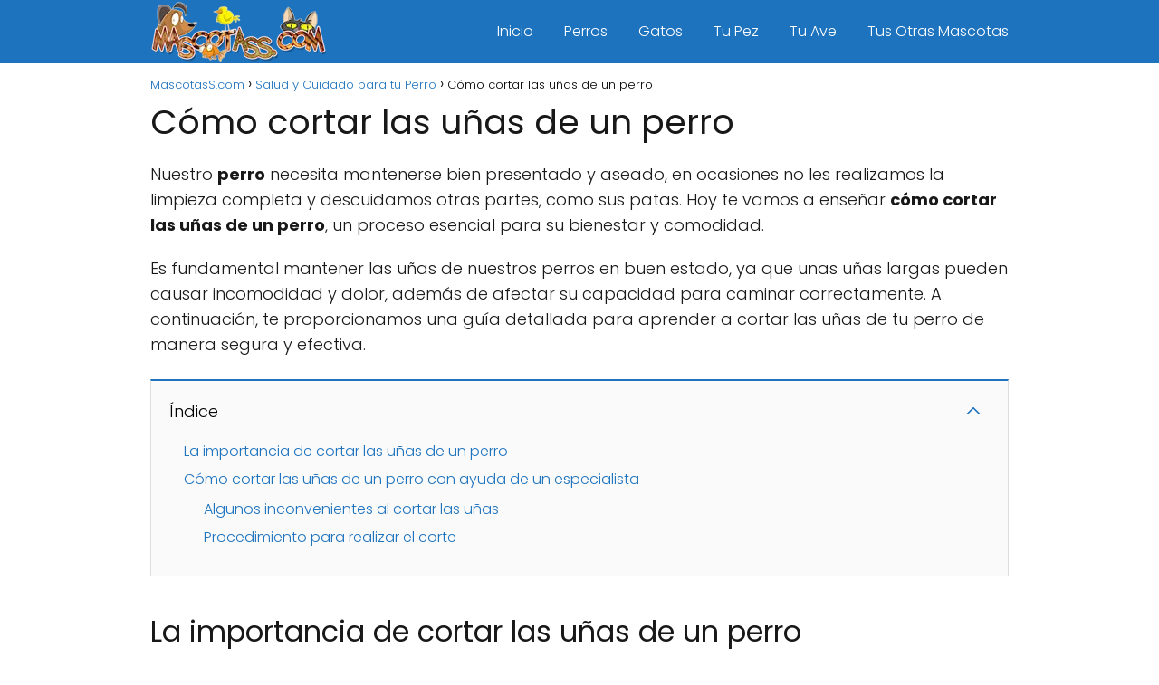

--- FILE ---
content_type: text/html; charset=UTF-8
request_url: https://mascotass.com/como-cortar-las-unas-de-un-perro/
body_size: 13746
content:
<!DOCTYPE html>

<html lang="es" prefix="og: https://ogp.me/ns#" >
	
<head>
	
<meta charset="UTF-8">
<meta name="viewport" content="width=device-width, initial-scale=1.0, maximum-scale=2.0">

<!-- Optimización en motores de búsqueda por Rank Math PRO -  https://rankmath.com/ -->
<title>Cómo cortar las uñas de un perro Cortar las uñas a un perro</title>
<meta name="description" content="Cómo cortar las uñas de un perro es una labor que requiere mucho cuidado para evitar lastimarlo. Conoce como cortar el pelo de un perro y sus cuidados."/>
<meta name="robots" content="follow, index, max-snippet:-1, max-video-preview:-1, max-image-preview:large"/>
<link rel="canonical" href="https://mascotass.com/como-cortar-las-unas-de-un-perro/" />
<meta property="og:locale" content="es_ES" />
<meta property="og:type" content="article" />
<meta property="og:title" content="Cómo cortar las uñas de un perro Cortar las uñas a un perro" />
<meta property="og:description" content="Cómo cortar las uñas de un perro es una labor que requiere mucho cuidado para evitar lastimarlo. Conoce como cortar el pelo de un perro y sus cuidados." />
<meta property="og:url" content="https://mascotass.com/como-cortar-las-unas-de-un-perro/" />
<meta property="og:site_name" content="MascotasS.com" />
<meta property="article:publisher" content="https://www.facebook.com/MascotassWeb/" />
<meta property="article:section" content="Cuidado de Mascotas" />
<meta property="og:updated_time" content="2025-02-22T04:34:07-06:00" />
<meta property="og:image" content="https://mascotass.com/wp-content/uploads/2010/11/Como-cortar-las-unas-a-tu-perro-1.png" />
<meta property="og:image:secure_url" content="https://mascotass.com/wp-content/uploads/2010/11/Como-cortar-las-unas-a-tu-perro-1.png" />
<meta property="og:image:width" content="200" />
<meta property="og:image:height" content="200" />
<meta property="og:image:alt" content="Cortar las uñas a tu perro" />
<meta property="og:image:type" content="image/png" />
<meta property="article:published_time" content="2019-11-20T06:00:15-06:00" />
<meta property="article:modified_time" content="2025-02-22T04:34:07-06:00" />
<meta name="twitter:card" content="summary_large_image" />
<meta name="twitter:title" content="Cómo cortar las uñas de un perro Cortar las uñas a un perro" />
<meta name="twitter:description" content="Cómo cortar las uñas de un perro es una labor que requiere mucho cuidado para evitar lastimarlo. Conoce como cortar el pelo de un perro y sus cuidados." />
<meta name="twitter:image" content="https://mascotass.com/wp-content/uploads/2010/11/Como-cortar-las-unas-a-tu-perro-1.png" />
<meta name="twitter:label1" content="Escrito por" />
<meta name="twitter:data1" content="MascotasS" />
<meta name="twitter:label2" content="Tiempo de lectura" />
<meta name="twitter:data2" content="3 minutos" />
<script type="application/ld+json" class="rank-math-schema-pro">{"@context":"https://schema.org","@graph":[{"@type":["Person","Organization"],"@id":"https://mascotass.com/#person","name":"MascotasS.com","sameAs":["https://www.facebook.com/MascotassWeb/"],"logo":{"@type":"ImageObject","@id":"https://mascotass.com/#logo","url":"https://mascotass.com/wp-content/uploads/2012/11/MascotasS.png","contentUrl":"https://mascotass.com/wp-content/uploads/2012/11/MascotasS.png","caption":"MascotasS.com","inLanguage":"es","width":"195","height":"70"},"image":{"@type":"ImageObject","@id":"https://mascotass.com/#logo","url":"https://mascotass.com/wp-content/uploads/2012/11/MascotasS.png","contentUrl":"https://mascotass.com/wp-content/uploads/2012/11/MascotasS.png","caption":"MascotasS.com","inLanguage":"es","width":"195","height":"70"}},{"@type":"WebSite","@id":"https://mascotass.com/#website","url":"https://mascotass.com","name":"MascotasS.com","publisher":{"@id":"https://mascotass.com/#person"},"inLanguage":"es"},{"@type":"ImageObject","@id":"https://mascotass.com/wp-content/uploads/2010/11/Como-cortar-las-unas-a-tu-perro-1.png","url":"https://mascotass.com/wp-content/uploads/2010/11/Como-cortar-las-unas-a-tu-perro-1.png","width":"200","height":"200","caption":"Cortar las u\u00f1as a tu perro","inLanguage":"es"},{"@type":"WebPage","@id":"https://mascotass.com/como-cortar-las-unas-de-un-perro/#webpage","url":"https://mascotass.com/como-cortar-las-unas-de-un-perro/","name":"C\u00f3mo cortar las u\u00f1as de un perro Cortar las u\u00f1as a un perro","datePublished":"2019-11-20T06:00:15-06:00","dateModified":"2025-02-22T04:34:07-06:00","isPartOf":{"@id":"https://mascotass.com/#website"},"primaryImageOfPage":{"@id":"https://mascotass.com/wp-content/uploads/2010/11/Como-cortar-las-unas-a-tu-perro-1.png"},"inLanguage":"es"},{"@type":"Person","@id":"https://mascotass.com/author/mascotass/","name":"MascotasS","url":"https://mascotass.com/author/mascotass/","image":{"@type":"ImageObject","@id":"https://secure.gravatar.com/avatar/bc57e6e788e79f2ccf2fab6a3ed77ebba7713577a02600d7b89cc30938f30e2f?s=96&amp;d=wavatar&amp;r=g","url":"https://secure.gravatar.com/avatar/bc57e6e788e79f2ccf2fab6a3ed77ebba7713577a02600d7b89cc30938f30e2f?s=96&amp;d=wavatar&amp;r=g","caption":"MascotasS","inLanguage":"es"},"sameAs":["https://mascotass.com"]},{"@type":"BlogPosting","headline":"C\u00f3mo cortar las u\u00f1as de un perro Cortar las u\u00f1as a un perro","keywords":"C\u00f3mo cortar las u\u00f1as de un perro","datePublished":"2019-11-20T06:00:15-06:00","dateModified":"2025-02-22T04:34:07-06:00","author":{"@id":"https://mascotass.com/author/mascotass/","name":"MascotasS"},"publisher":{"@id":"https://mascotass.com/#person"},"description":"C\u00f3mo cortar las u\u00f1as de un perro es una labor que requiere mucho cuidado para evitar lastimarlo. Conoce como cortar el pelo de un perro y sus cuidados.","name":"C\u00f3mo cortar las u\u00f1as de un perro Cortar las u\u00f1as a un perro","@id":"https://mascotass.com/como-cortar-las-unas-de-un-perro/#richSnippet","isPartOf":{"@id":"https://mascotass.com/como-cortar-las-unas-de-un-perro/#webpage"},"image":{"@id":"https://mascotass.com/wp-content/uploads/2010/11/Como-cortar-las-unas-a-tu-perro-1.png"},"inLanguage":"es","mainEntityOfPage":{"@id":"https://mascotass.com/como-cortar-las-unas-de-un-perro/#webpage"}}]}</script>
<!-- /Plugin Rank Math WordPress SEO -->

<link rel='dns-prefetch' href='//www.googletagmanager.com' />
<link rel="alternate" type="application/rss+xml" title="MascotasS.com &raquo; Feed" href="https://mascotass.com/feed/" />
<link rel="alternate" type="application/rss+xml" title="MascotasS.com &raquo; Feed de los comentarios" href="https://mascotass.com/comments/feed/" />
<link rel="alternate" type="application/rss+xml" title="MascotasS.com &raquo; Comentario Cómo cortar las uñas de un perro del feed" href="https://mascotass.com/como-cortar-las-unas-de-un-perro/feed/" />
<link rel="alternate" title="oEmbed (JSON)" type="application/json+oembed" href="https://mascotass.com/wp-json/oembed/1.0/embed?url=https%3A%2F%2Fmascotass.com%2Fcomo-cortar-las-unas-de-un-perro%2F" />
<link rel="alternate" title="oEmbed (XML)" type="text/xml+oembed" href="https://mascotass.com/wp-json/oembed/1.0/embed?url=https%3A%2F%2Fmascotass.com%2Fcomo-cortar-las-unas-de-un-perro%2F&#038;format=xml" />
<style id='wp-img-auto-sizes-contain-inline-css' type='text/css'>
img:is([sizes=auto i],[sizes^="auto," i]){contain-intrinsic-size:3000px 1500px}
/*# sourceURL=wp-img-auto-sizes-contain-inline-css */
</style>

<style id='classic-theme-styles-inline-css' type='text/css'>
/*! This file is auto-generated */
.wp-block-button__link{color:#fff;background-color:#32373c;border-radius:9999px;box-shadow:none;text-decoration:none;padding:calc(.667em + 2px) calc(1.333em + 2px);font-size:1.125em}.wp-block-file__button{background:#32373c;color:#fff;text-decoration:none}
/*# sourceURL=/wp-includes/css/classic-themes.min.css */
</style>
<link rel='stylesheet' id='asap-style-css' href='https://mascotass.com/wp-content/themes/mascotass/assets/css/main.min.css?ver=02140425' type='text/css' media='all' />
<style id='asap-style-inline-css' type='text/css'>
body {font-family: 'Poppins', sans-serif !important;background: #FFFFFF;font-weight: 300 !important;}h1,h2,h3,h4,h5,h6 {font-family: 'Poppins', sans-serif !important;font-weight: 400;line-height: 1.3;}h1 {color:#181818}h2,h5,h6{color:#181818}h3{color:#181818}h4{color:#181818}.home-categories .article-loop:hover h3,.home-categories .article-loop:hover p {color:#181818 !important;}.grid-container .grid-item h2 {font-family: 'Poppins', sans-serif !important;font-weight: 700;font-size: 25px !important;line-height: 1.3;}.design-3 .grid-container .grid-item h2,.design-3 .grid-container .grid-item h2 {font-size: 25px !important;}.home-categories h2 {font-family: 'Poppins', sans-serif !important;font-weight: 700;font-size: calc(25px - 4px) !important;line-height: 1.3;}.home-categories .featured-post h3 {font-family: 'Poppins', sans-serif !important;font-weight: 700 !important;font-size: 25px !important;line-height: 1.3;}.home-categories .article-loop h3,.home-categories .regular-post h3 {font-family: 'Poppins', sans-serif !important;font-weight: 300 !important;}.home-categories .regular-post h3 {font-size: calc(18px - 1px) !important;}.home-categories .article-loop h3,.design-3 .home-categories .regular-post h3 {font-size: 18px !important;}.article-loop p,.article-loop h2,.article-loop h3,.article-loop h4,.article-loop span.entry-title, .related-posts p,.last-post-sidebar p,.woocommerce-loop-product__title {font-family: 'Poppins', sans-serif !important;font-size: 18px !important;font-weight: 300 !important;}.article-loop-featured p,.article-loop-featured h2,.article-loop-featured h3 {font-family: 'Poppins', sans-serif !important;font-size: 18px !important;font-weight: bold !important;}.article-loop .show-extract p,.article-loop .show-extract span {font-family: 'Poppins', sans-serif !important;font-weight: 300 !important;}.home-categories .content-area .show-extract p {font-size: calc(18px - 2px) !important;}a {color: #1e73be;}.the-content .post-index span,.des-category .post-index span {font-size:18px;}.the-content .post-index li,.the-content .post-index a,.des-category .post-index li,.des-category .post-index a,.comment-respond > p > span > a,.asap-pros-cons-title span,.asap-pros-cons ul li span,.woocommerce #reviews #comments ol.commentlist li .comment-text p,.woocommerce #review_form #respond p,.woocommerce .comment-reply-title,.woocommerce form .form-row label, .woocommerce-page form .form-row label {font-size: calc(18px - 2px);}.content-tags a,.tagcloud a {border:1px solid #1e73be;}.content-tags a:hover,.tagcloud a:hover {color: #1e73be99;}p,.the-content ul li,.the-content ol li,.content-wc ul li.content-wc ol li {color: #181818;font-size: 18px;line-height: 1.6;}.comment-author cite,.primary-sidebar ul li a,.woocommerce ul.products li.product .price,span.asap-author,.content-cluster .show-extract span,.home-categories h2 a {color: #181818;}.comment-body p,#commentform input,#commentform textarea{font-size: calc(18px - 2px);}.social-title,.primary-sidebar ul li a {font-size: calc(18px - 3px);}.breadcrumb a,.breadcrumb span,.woocommerce .woocommerce-breadcrumb {font-size: calc(18px - 5px);}.content-footer p,.content-footer li,.content-footer .widget-bottom-area,.search-header input:not([type=submit]):not([type=radio]):not([type=checkbox]):not([type=file]) {font-size: calc(18px - 4px) !important;}.search-header input:not([type=submit]):not([type=radio]):not([type=checkbox]):not([type=file]) {border:1px solid #FFFFFF26 !important;}h1 {font-size: 38px;}.archive .content-loop h1 {font-size: calc(38px - 2px);}.asap-hero h1 {font-size: 32px;}h2 {font-size: 32px;}h3 {font-size: 28px;}h4 {font-size: 23px;}.site-header,#cookiesbox {background: #1e73be;}.site-header-wc a span.count-number {border:1px solid #FFFFFF;}.content-footer {background: #2471a3;}.comment-respond > p,.area-comentarios ol > p,.error404 .content-loop p + p,.search .content-loop .search-home + p {border-bottom:1px solid #1e73be}.home-categories h2:after {background: #1e73be}.pagination a,.nav-links a,.woocommerce #respond input#submit,.woocommerce a.button, .woocommerce button.button,.woocommerce input.button,.woocommerce #respond input#submit.alt,.woocommerce a.button.alt,.woocommerce button.button.alt,.woocommerce input.button.alt,.wpcf7-form input.wpcf7-submit,.woocommerce-pagination .page-numbers a,.woocommerce-pagination .page-numbers span {background: #1e73be;color: #FFFFFF !important;}.woocommerce div.product .woocommerce-tabs ul.tabs li.active {border-bottom: 2px solid #1e73be;}.pagination a:hover,.nav-links a:hover,.woocommerce-pagination .page-numbers a:hover,.woocommerce-pagination .page-numbers span:hover {background: #1e73beB3;}.woocommerce-pagination .page-numbers .current {background: #FFFFFF;color: #181818 !important;}.article-loop a span.entry-title{color:#181818 !important;}.article-loop a:hover p,.article-loop a:hover h2,.article-loop a:hover h3,.article-loop a:hover span.entry-title,.home-categories-h2 h2 a:hover {color: #1e73be !important;}.article-loop.custom-links a:hover span.entry-title,.asap-loop-horizontal .article-loop a:hover span.entry-title {color: #181818 !important;}#commentform input,#commentform textarea {border: 2px solid #1e73be;font-weight: 300 !important;}.content-loop,.content-loop-design {max-width: 980px;}.site-header-content,.site-header-content-top {max-width: 980px;}.content-footer {max-width: calc(980px - 32px); }.content-footer-social {background: #2471a31A;}.content-single {max-width: 980px;}.content-page {max-width: 980px;}.content-wc {max-width: 980px;}.reply a,.go-top {background: #1e73be;color: #FFFFFF;}.reply a {border: 2px solid #1e73be;}#commentform input[type=submit] {background: #1e73be;color: #FFFFFF;}.site-header a,header,header label,.site-name h1 {color: #FFFFFF;}.content-footer a,.content-footer p,.content-footer .widget-area,.content-footer .widget-content-footer-bottom {color: #FFFFFF;}header .line {background: #FFFFFF;}.site-logo img {max-width: 200px;width:100%;}.content-footer .logo-footer img {max-width: 160px;}.search-header {margin-left: 0px;}.primary-sidebar {width:300px;}p.sidebar-title {font-size:calc(18px + 1px);}.comment-respond > p,.area-comentarios ol > p,.asap-subtitle,.asap-subtitle p {font-size:calc(18px + 2px);}.popular-post-sidebar ol a {color:#181818;font-size:calc(18px - 2px);}.popular-post-sidebar ol li:before,.primary-sidebar div ul li:before {border-color: #1e73be;}.search-form input[type=submit] {background:#1e73be;}.search-form {border:2px solid #1e73be;}.sidebar-title:after {background:#1e73be;}.single-nav .nav-prev a:before, .single-nav .nav-next a:before {border-color:#1e73be;}.single-nav a {color:#181818;font-size:calc(18px - 3px);}.the-content .post-index {border-top:2px solid #1e73be;}.the-content .post-index #show-table {color:#1e73be;font-size: calc(18px - 3px);font-weight: 300;}.the-content .post-index .btn-show {font-size: calc(18px - 3px) !important;}.search-header form {width:200px;}.site-header .site-header-wc svg {stroke:#FFFFFF;}.item-featured {color:#FFFFFF;background:#e88330;}.item-new {color:#FFFFFF;background:#e83030;}.asap-style1.asap-popular ol li:before {border:1px solid #181818;}.asap-style2.asap-popular ol li:before {border:2px solid #1e73be;}.category-filters a.checked .checkbox {background-color: #1e73be; border-color: #1e73be;background-image: url('data:image/svg+xml;charset=UTF-8,<svg viewBox="0 0 16 16" fill="%23FFFFFF" xmlns="http://www.w3.org/2000/svg"><path d="M5.5 11.793l-3.646-3.647.708-.707L5.5 10.379l6.646-6.647.708.707-7.354 7.354z"/></svg>');}.category-filters a:hover .checkbox {border-color: #1e73be;}.design-2 .content-area.latest-post-container,.design-3 .regular-posts {grid-template-columns: repeat(4, 1fr);}.checkbox .check-table svg {stroke:#1e73be;}.article-content {height:196px;}.content-thin .content-cluster .article-content {height:160px !important;}.last-post-sidebar .article-content {height: 140px;margin-bottom: 8px}.related-posts .article-content {height: 120px;}.asap-box-design .related-posts .article-content {min-height:120px !important;}.asap-box-design .content-thin .content-cluster .article-content {heigth:160px !important;min-height:160px !important;}@media (max-width:1050px) { .last-post-sidebar .article-content,.related-posts .article-content {height: 150px !important}}@media (max-width: 480px) {.article-content {height: 180px}}@media (min-width:480px){.asap-box-design .article-content:not(.asap-box-design .last-post-sidebar .article-content) {min-height:196px;}.asap-loop-horizontal .content-thin .asap-columns-1 .content-cluster .article-image,.asap-loop-horizontal .content-thin .asap-columns-1 .content-cluster .article-content {height:100% !important;}.asap-loop-horizontal .asap-columns-1 .article-image:not(.asap-loop-horizontal .last-post-sidebar .asap-columns-1 .article-image), .asap-loop-horizontal .asap-columns-1 .article-content:not(.asap-loop-horizontal .last-post-sidebar .asap-columns-1 .article-content) {height:100% !important;}.asap-loop-horizontal .asap-columns-2 .article-image,.asap-loop-horizontal .asap-columns-2 .article-content,.asap-loop-horizontal .content-thin .asap-columns-2 .content-cluster .article-image,.asap-loop-horizontal .content-thin .asap-columns-2 .content-cluster .article-content {min-height:140px !important;height:100% !important;}.asap-loop-horizontal .asap-columns-3 .article-image,.asap-loop-horizontal .asap-columns-3 .article-content,.asap-loop-horizontal .content-thin .asap-columns-3 .content-cluster .article-image,.asap-loop-horizontal .content-thin .asap-columns-3 .content-cluster .article-content {min-height:120px !important;height:100% !important;}.asap-loop-horizontal .asap-columns-4 .article-image,.asap-loop-horizontal .asap-columns-4 .article-content,.asap-loop-horizontal .content-thin .asap-columns-4 .content-cluster .article-image,.asap-loop-horizontal .content-thin .asap-columns-4.content-cluster .article-content {min-height:100px !important;height:100% !important;}.asap-loop-horizontal .asap-columns-5 .article-image,.asap-loop-horizontal .asap-columns-5 .article-content,.asap-loop-horizontal .content-thin .asap-columns-5 .content-cluster .article-image,.asap-loop-horizontal .content-thin .asap-columns-5 .content-cluster .article-content {min-height:90px !important;height:100% !important;}}.article-loop .article-image,.article-loop a p,.article-loop img,.article-image-featured,input,textarea,a { transition:all .2s; }.article-loop:hover .article-image,.article-loop:hover img{transform:scale(1.05) }.the-content .post-index ul,.the-content .post-index ol {list-style: none;}.the-content .post-index li {margin-left: 14px !important;}.the-content .post-index .classh3, {margin-left:36px !important;}@media(max-width: 480px) {h1, .archive .content-loop h1 {font-size: calc(38px - 8px);}.asap-hero h1 {font-size: calc(32px - 8px);}h2 {font-size: calc(32px - 4px);}h3 {font-size: calc(28px - 4px);}}@media(min-width:1050px) {.content-thin {width: calc(95% - 300px);}#menu>ul {font-size: calc(18px - 2px);} #menu ul .menu-item-has-children:after {border: solid #FFFFFF;border-width: 0 2px 2px 0;}}@media(max-width:1050px) {#menu ul li .sub-menu li a:hover { color:#1e73be !important;}#menu ul>li ul>li>a{font-size: calc(18px - 2px);}} .asap-box-design .last-post-sidebar .article-content { min-height:140px;}.asap-box-design .last-post-sidebar .article-loop {margin-bottom:.85rem !important;} .asap-box-design .last-post-sidebar article:last-child { margin-bottom:2rem !important;}.asap-date-loop {font-size: calc(18px - 5px) !important;text-align:center;}.sticky {top: 22px !important;}.the-content h2:before,.the-content h2 span:before{margin-top: -20px;height: 20px;}header {position:relative !important;}@media (max-width: 1050px) {.content-single,.content-page {padding-top: 0 !important;}.content-loop {padding: 2rem;}.author .content-loop, .category .content-loop {padding: 1rem 2rem 2rem 2rem;}}.content-footer {padding:0;}.content-footer p {margin-bottom:0 !important;}.content-footer .widget-area,.content-footer .widget-bottom-area {margin-bottom: 0rem;padding:1rem;}.content-footer li:first-child:before {content: '';padding: 0;}.content-footer li:before {content: '|';padding: 0 7px 0 5px;color: #fff;opacity: .4;}.content-footer li {list-style-type: none;display: inline;font-size: 15px;}.content-footer .widget-title,.content-footer .widget-bottom-title {display: none;}.content-footer {background: #2471a3;}.content-footer-social {max-width: calc(980px - 32px);}@media (max-width: 1050px) {header label {width: 64px;height: 64px;position: fixed;padding:0;right: 1.5rem;bottom: 6rem;border-radius: 50%;-webkit-box-shadow: 0px 4px 8px 0px rgba(0,0,0,0.5);box-shadow: 0px 4px 8px 0px rgba(0,0,0,0.5);background-color: #fff;-webkit-transition: 300ms ease all;transition: 300ms ease all;z-index:101;display: flex; align-items: center;}.site-header-content {justify-content: center;}.line {background:#282828 !important;}.circle {margin:0 auto;width: 24px;height: 24px;}#menu {top:0;margin-top:0;}}.search-header input {background:#FFFFFF !important;}.search-header button.s-btn,.search-header input::placeholder {color: #484848 !important;opacity:1 !important;}.search-header button.s-btn:hover {opacity:.7 !important;}.search-header input:not([type=submit]):not([type=radio]):not([type=checkbox]):not([type=file]) {border-color: #FFFFFF !important;}@media(min-width:768px) {.design-1 .grid-container .grid-item.item-2 h2,.design-1 .grid-container .grid-item.item-4 h2 {font-size: calc(25px - 8px) !important;}}@media (max-width: 768px) {.woocommerce ul.products[class*="columns-"] li.product,.woocommerce-page ul.products[class*="columns-"] li.product {width: 50% !important;}}
/*# sourceURL=asap-style-inline-css */
</style>
<script type="d7974345d994283c1516cc2d-text/javascript" src="https://mascotass.com/wp-includes/js/jquery/jquery.min.js?ver=3.7.1" id="jquery-core-js"></script>
<script type="d7974345d994283c1516cc2d-text/javascript" src="https://mascotass.com/wp-includes/js/jquery/jquery-migrate.min.js?ver=3.4.1" id="jquery-migrate-js"></script>

<!-- Fragmento de código de la etiqueta de Google (gtag.js) añadida por Site Kit -->
<!-- Fragmento de código de Google Analytics añadido por Site Kit -->
<script type="d7974345d994283c1516cc2d-text/javascript" src="https://www.googletagmanager.com/gtag/js?id=GT-WR9FWPV" id="google_gtagjs-js" async></script>
<script type="d7974345d994283c1516cc2d-text/javascript" id="google_gtagjs-js-after">
/* <![CDATA[ */
window.dataLayer = window.dataLayer || [];function gtag(){dataLayer.push(arguments);}
gtag("set","linker",{"domains":["mascotass.com"]});
gtag("js", new Date());
gtag("set", "developer_id.dZTNiMT", true);
gtag("config", "GT-WR9FWPV");
//# sourceURL=google_gtagjs-js-after
/* ]]> */
</script>

<link rel='shortlink' href='https://mascotass.com/?p=7389' />

	<style>
/* Estilos base */
.woocommerce-tabs .enlazatom-content {margin-top:3rem !important;}
.enlazatom-content {margin-bottom:3rem;margin-top:1rem;}
.enlazatom-content div.enlazatom-a-plane {margin:16px 0;}
.enlazatom-show-plane {margin-top: 22px;margin-bottom: 22px;}
.enlazatom-show-plane div {display: inline !important;}
.enlazatom-show-plane span, span.enlazatom-title-box {font-weight: bold;}
.enlazatom-title-box {font-weight:bold;margin-bottom:16px !important;display: block;}

/* Estilos base de enlaces */
.enlazatom-show-box span, .enlazatom-show-plane span, .enlazatom-show-plane a, 
.enlazatom-a-plane a, span.enlazatom-title-box, a.enlazatom-a-plane {
	font-size:17px;
	word-break: break-word;
}

.enlazatom-show-box {
	background:#fafafa !important;
	color:#181818 !important;
	border-radius:5px !important;
	display:flex;
	overflow:hidden !important;
	margin-bottom:22px;
	align-items: center;
	padding:0 1rem 0 0;
	line-height:1.4;
	position:relative;
	text-decoration:none !important;
	transition: all 0.3s ease;
	box-shadow:0 2px 4px rgba(0,0,0,15%);	padding-right:90px !important;}

.enlazatom-show-box:hover {
	background:#fafafaB3 !important;
	text-decoration:none;
}

.enlazatom-show-box span {padding:20px;}

.enlazatom-show-box img {
	max-width:100px;
	border:none !important;
	margin-right:5px;
}

/* Botón CTA */
.enlazatom-show-box div.btn {
	background:#eaeaea !important;
	border: none;
	font-weight: 700;
	width: 80px;
	height: 100%;
	min-height:60px;
	position: absolute;
	right: 0;
	top: 0;
	text-align:center;
	display: flex;
	align-items: center;
	justify-content: center;
}

.enlazatom-show-box:hover div.btn {
	background:#eaeaeaB3 !important;
}

.chevron::before {
	border-style: solid;
	border-width: 0.25em 0.25em 0 0;
	content: '';
	display: inline-block;
	height: 0.45em;
	position: relative;
	transform: rotate(-45deg);
	width: 0.45em;
	margin-left:-2px;
	color:#181818 !important;
}

.chevron.right:before {
	left: 0;
	transform: rotate(45deg);
}

/* ========================================
   ESTILO: CARD VERTICAL
   ======================================== */
/* Grid para las cards */
.enlazatom-content.enlazatom-grid-cards {
	display: grid;
	grid-template-columns: repeat(3, 1fr);
	gap: 24px;
	margin-bottom: 3rem;
}

.enlazatom-show-box.enlazatom-style-card {
	flex-direction: column;
	max-width: 100%;
	width: 100%;
	padding: 0 !important;
	transition: transform 0.3s ease, box-shadow 0.3s ease;
}

.enlazatom-show-box.enlazatom-style-card:hover {
	transform: translateY(-5px);
	box-shadow: 0 10px 25px rgba(0,0,0,0.2) !important;
}

.enlazatom-show-box.enlazatom-style-card img {
	max-width: 100%;
	width: 100%;
	height: 200px;
	object-fit: cover;
	margin: 0 !important;
	border-radius: 5px 5px 0 0;
}

.enlazatom-show-box.enlazatom-style-card span {
	padding: 20px;
	text-align: center;
	flex: 1;
	display: block;
}

.enlazatom-show-box.enlazatom-style-card div.btn {
	position: relative;
	width: 100%;
	height: 50px;
	min-height: 50px;
	border-radius: 0 0 5px 5px;
	font-size: 14px;
	display: flex !important;
	align-items: center;
	justify-content: center;
	gap: 8px;
	padding: 0 20px;
}

.enlazatom-show-box.enlazatom-style-card div.btn::before {
	content: 'Ver más';
	font-weight: 600;
}

.enlazatom-show-box.enlazatom-style-card div.btn .chevron {
	display: none; /* Ocultar chevron en Card Vertical */
}

/* ========================================
   ESTILO: MODERN BADGE
   ======================================== */
.enlazatom-show-box.enlazatom-style-badge {
	padding: 24px !important;
	border-left: 5px solid #eaeaea;
	position: relative;
	overflow: visible !important;
	transition: all 0.3s ease;
	background: linear-gradient(135deg, #fafafa 0%, #fafafaE6 100%) !important;
}

.enlazatom-show-box.enlazatom-style-badge::before {
	content: '★ Relacionado';
	position: absolute;
	top: 12px;
	right: 12px;
	background: #eaeaea;
	color: #181818;
	padding: 5px 14px;
	border-radius: 20px;
	font-size: 11px;
	font-weight: bold;
	text-transform: uppercase;
	letter-spacing: 0.8px;
}

.enlazatom-show-box.enlazatom-style-badge:hover {
	border-left-width: 8px;
	padding-left: 21px !important;
	box-shadow: 0 6px 16px rgba(0,0,0,0.15) !important;
}

.enlazatom-show-box.enlazatom-style-badge img {
	width: 90px;
	height: 90px;
	border-radius: 50%;
	object-fit: cover;
	border: 3px solid #eaeaea;
	margin-right: 15px !important;
}

.enlazatom-show-box.enlazatom-style-badge span {
	padding-right: 120px; /* Espacio para el badge */
}

.enlazatom-show-box.enlazatom-style-badge div.btn {
	display: none !important; /* Badge no usa botón tradicional */
}

/* Responsive */
@media (max-width:768px) {
	.enlazatom-disable-image-mobile img, 
	.enlazatom-disable-cta-mobile .btn {
		display:none !important;
	}
	.enlazatom-show-box.enlazatom-disable-cta-mobile {
		padding-right: 20px !important;
	}
	/* Grid cards responsive: 1 columna en mobile */
	.enlazatom-content.enlazatom-grid-cards {
		grid-template-columns: 1fr;
	}
	.enlazatom-show-box.enlazatom-style-card {
		max-width: 100%;
	}
	.enlazatom-show-box.enlazatom-style-badge span {
		padding-right: 20px;
	}
	.enlazatom-show-box.enlazatom-style-badge::before {
		position: static;
		display: block;
		margin-bottom: 10px;
		width: fit-content;
	}
}

@media (min-width:769px) and (max-width:1024px) {
	/* Tablets: reducir a 2 columnas si tiene más */
	.enlazatom-content.enlazatom-grid-cards {
		grid-template-columns: repeat(2, 1fr);
	}
}
</style>

		<meta name="generator" content="Site Kit by Google 1.170.0" /><meta name="theme-color" content="#1e73be"><link rel="preload" as="image" href="https://mascotass.com/wp-content/uploads/2010/11/Como-cortar-las-unas-a-tu-perro-1.png" imagesrcset="https://mascotass.com/wp-content/uploads/2010/11/Como-cortar-las-unas-a-tu-perro-1.png.webp 200w, https://mascotass.com/wp-content/uploads/2010/11/Como-cortar-las-unas-a-tu-perro-1-150x150.png.webp 150w" imagesizes="(max-width: 200px) 100vw, 200px" /><style>@font-face {
            font-family: "Poppins";
            font-style: normal;
            font-weight: 300;
            src: local(""),
            url("https://mascotass.com/wp-content/themes/mascotass/assets/fonts/poppins-300.woff2") format("woff2"),
            url("https://mascotass.com/wp-content/themes/mascotass/assets/fonts/poppins-300.woff") format("woff");
            font-display: swap;
        } @font-face {
            font-family: "Poppins";
            font-style: normal;
            font-weight: 700;
            src: local(""),
            url("https://mascotass.com/wp-content/themes/mascotass/assets/fonts/poppins-700.woff2") format("woff2"),
            url("https://mascotass.com/wp-content/themes/mascotass/assets/fonts/poppins-700.woff") format("woff");
            font-display: swap;
        } @font-face {
            font-family: "Poppins";
            font-style: normal;
            font-weight: 400;
            src: local(""),
            url("https://mascotass.com/wp-content/themes/mascotass/assets/fonts/poppins-400.woff2") format("woff2"),
            url("https://mascotass.com/wp-content/themes/mascotass/assets/fonts/poppins-400.woff") format("woff");
            font-display: swap;
        } </style>


    <!-- Schema: Organization -->
    
        <script type="application/ld+json">
    	{"@context":"http:\/\/schema.org","@type":"Organization","name":"MascotasS.com","alternateName":"Tu portal de Mascotas","url":"https:\/\/mascotass.com","logo":"https:\/\/mascotass.com\/wp-content\/uploads\/2012\/11\/MascotasS.png"}    </script>
    

    <!-- Schema: Article -->
                    <script type="application/ld+json">
            {"@context":"https:\/\/schema.org","@type":"Article","mainEntityOfPage":{"@type":"WebPage","@id":"https:\/\/mascotass.com\/como-cortar-las-unas-de-un-perro\/"},"headline":"C\u00f3mo cortar las u\u00f1as de un perro","image":{"@type":"ImageObject","url":"https:\/\/mascotass.com\/wp-content\/uploads\/2010\/11\/Como-cortar-las-unas-a-tu-perro-1.png"},"author":{"@type":"Person","name":"MascotasS","sameAs":"https:\/\/mascotass.com\/author\/mascotass\/"},"publisher":{"@type":"Organization","name":"MascotasS.com","logo":{"@type":"ImageObject","url":"https:\/\/mascotass.com\/wp-content\/uploads\/2012\/11\/MascotasS.png"}},"datePublished":"2019-11-20T06:00:15-06:00","dateModified":"2025-02-22T04:34:07-06:00"}        </script>
    


    <!-- Schema: Search -->
    
            <script type="application/ld+json">
            {"@context":"https:\/\/schema.org","@type":"WebSite","url":"https:\/\/mascotass.com","potentialAction":{"@type":"SearchAction","target":{"@type":"EntryPoint","urlTemplate":"https:\/\/mascotass.com\/?s={s}"},"query-input":"required name=s"}}        </script>
    



    <!-- Schema: Video -->
    
<script async src="https://pagead2.googlesyndication.com/pagead/js/adsbygoogle.js?client=ca-pub-4317965851485746" crossorigin="anonymous" type="d7974345d994283c1516cc2d-text/javascript"></script><link rel="icon" href="https://mascotass.com/wp-content/uploads/2012/11/cropped-MascotasS-32x32.png" sizes="32x32" />
<link rel="icon" href="https://mascotass.com/wp-content/uploads/2012/11/cropped-MascotasS-192x192.png" sizes="192x192" />
<link rel="apple-touch-icon" href="https://mascotass.com/wp-content/uploads/2012/11/cropped-MascotasS-180x180.png" />
<meta name="msapplication-TileImage" content="https://mascotass.com/wp-content/uploads/2012/11/cropped-MascotasS-270x270.png" />
<style id='global-styles-inline-css' type='text/css'>
:root{--wp--preset--aspect-ratio--square: 1;--wp--preset--aspect-ratio--4-3: 4/3;--wp--preset--aspect-ratio--3-4: 3/4;--wp--preset--aspect-ratio--3-2: 3/2;--wp--preset--aspect-ratio--2-3: 2/3;--wp--preset--aspect-ratio--16-9: 16/9;--wp--preset--aspect-ratio--9-16: 9/16;--wp--preset--color--black: #000000;--wp--preset--color--cyan-bluish-gray: #abb8c3;--wp--preset--color--white: #ffffff;--wp--preset--color--pale-pink: #f78da7;--wp--preset--color--vivid-red: #cf2e2e;--wp--preset--color--luminous-vivid-orange: #ff6900;--wp--preset--color--luminous-vivid-amber: #fcb900;--wp--preset--color--light-green-cyan: #7bdcb5;--wp--preset--color--vivid-green-cyan: #00d084;--wp--preset--color--pale-cyan-blue: #8ed1fc;--wp--preset--color--vivid-cyan-blue: #0693e3;--wp--preset--color--vivid-purple: #9b51e0;--wp--preset--gradient--vivid-cyan-blue-to-vivid-purple: linear-gradient(135deg,rgb(6,147,227) 0%,rgb(155,81,224) 100%);--wp--preset--gradient--light-green-cyan-to-vivid-green-cyan: linear-gradient(135deg,rgb(122,220,180) 0%,rgb(0,208,130) 100%);--wp--preset--gradient--luminous-vivid-amber-to-luminous-vivid-orange: linear-gradient(135deg,rgb(252,185,0) 0%,rgb(255,105,0) 100%);--wp--preset--gradient--luminous-vivid-orange-to-vivid-red: linear-gradient(135deg,rgb(255,105,0) 0%,rgb(207,46,46) 100%);--wp--preset--gradient--very-light-gray-to-cyan-bluish-gray: linear-gradient(135deg,rgb(238,238,238) 0%,rgb(169,184,195) 100%);--wp--preset--gradient--cool-to-warm-spectrum: linear-gradient(135deg,rgb(74,234,220) 0%,rgb(151,120,209) 20%,rgb(207,42,186) 40%,rgb(238,44,130) 60%,rgb(251,105,98) 80%,rgb(254,248,76) 100%);--wp--preset--gradient--blush-light-purple: linear-gradient(135deg,rgb(255,206,236) 0%,rgb(152,150,240) 100%);--wp--preset--gradient--blush-bordeaux: linear-gradient(135deg,rgb(254,205,165) 0%,rgb(254,45,45) 50%,rgb(107,0,62) 100%);--wp--preset--gradient--luminous-dusk: linear-gradient(135deg,rgb(255,203,112) 0%,rgb(199,81,192) 50%,rgb(65,88,208) 100%);--wp--preset--gradient--pale-ocean: linear-gradient(135deg,rgb(255,245,203) 0%,rgb(182,227,212) 50%,rgb(51,167,181) 100%);--wp--preset--gradient--electric-grass: linear-gradient(135deg,rgb(202,248,128) 0%,rgb(113,206,126) 100%);--wp--preset--gradient--midnight: linear-gradient(135deg,rgb(2,3,129) 0%,rgb(40,116,252) 100%);--wp--preset--font-size--small: 13px;--wp--preset--font-size--medium: 20px;--wp--preset--font-size--large: 36px;--wp--preset--font-size--x-large: 42px;--wp--preset--spacing--20: 0.44rem;--wp--preset--spacing--30: 0.67rem;--wp--preset--spacing--40: 1rem;--wp--preset--spacing--50: 1.5rem;--wp--preset--spacing--60: 2.25rem;--wp--preset--spacing--70: 3.38rem;--wp--preset--spacing--80: 5.06rem;--wp--preset--shadow--natural: 6px 6px 9px rgba(0, 0, 0, 0.2);--wp--preset--shadow--deep: 12px 12px 50px rgba(0, 0, 0, 0.4);--wp--preset--shadow--sharp: 6px 6px 0px rgba(0, 0, 0, 0.2);--wp--preset--shadow--outlined: 6px 6px 0px -3px rgb(255, 255, 255), 6px 6px rgb(0, 0, 0);--wp--preset--shadow--crisp: 6px 6px 0px rgb(0, 0, 0);}:where(.is-layout-flex){gap: 0.5em;}:where(.is-layout-grid){gap: 0.5em;}body .is-layout-flex{display: flex;}.is-layout-flex{flex-wrap: wrap;align-items: center;}.is-layout-flex > :is(*, div){margin: 0;}body .is-layout-grid{display: grid;}.is-layout-grid > :is(*, div){margin: 0;}:where(.wp-block-columns.is-layout-flex){gap: 2em;}:where(.wp-block-columns.is-layout-grid){gap: 2em;}:where(.wp-block-post-template.is-layout-flex){gap: 1.25em;}:where(.wp-block-post-template.is-layout-grid){gap: 1.25em;}.has-black-color{color: var(--wp--preset--color--black) !important;}.has-cyan-bluish-gray-color{color: var(--wp--preset--color--cyan-bluish-gray) !important;}.has-white-color{color: var(--wp--preset--color--white) !important;}.has-pale-pink-color{color: var(--wp--preset--color--pale-pink) !important;}.has-vivid-red-color{color: var(--wp--preset--color--vivid-red) !important;}.has-luminous-vivid-orange-color{color: var(--wp--preset--color--luminous-vivid-orange) !important;}.has-luminous-vivid-amber-color{color: var(--wp--preset--color--luminous-vivid-amber) !important;}.has-light-green-cyan-color{color: var(--wp--preset--color--light-green-cyan) !important;}.has-vivid-green-cyan-color{color: var(--wp--preset--color--vivid-green-cyan) !important;}.has-pale-cyan-blue-color{color: var(--wp--preset--color--pale-cyan-blue) !important;}.has-vivid-cyan-blue-color{color: var(--wp--preset--color--vivid-cyan-blue) !important;}.has-vivid-purple-color{color: var(--wp--preset--color--vivid-purple) !important;}.has-black-background-color{background-color: var(--wp--preset--color--black) !important;}.has-cyan-bluish-gray-background-color{background-color: var(--wp--preset--color--cyan-bluish-gray) !important;}.has-white-background-color{background-color: var(--wp--preset--color--white) !important;}.has-pale-pink-background-color{background-color: var(--wp--preset--color--pale-pink) !important;}.has-vivid-red-background-color{background-color: var(--wp--preset--color--vivid-red) !important;}.has-luminous-vivid-orange-background-color{background-color: var(--wp--preset--color--luminous-vivid-orange) !important;}.has-luminous-vivid-amber-background-color{background-color: var(--wp--preset--color--luminous-vivid-amber) !important;}.has-light-green-cyan-background-color{background-color: var(--wp--preset--color--light-green-cyan) !important;}.has-vivid-green-cyan-background-color{background-color: var(--wp--preset--color--vivid-green-cyan) !important;}.has-pale-cyan-blue-background-color{background-color: var(--wp--preset--color--pale-cyan-blue) !important;}.has-vivid-cyan-blue-background-color{background-color: var(--wp--preset--color--vivid-cyan-blue) !important;}.has-vivid-purple-background-color{background-color: var(--wp--preset--color--vivid-purple) !important;}.has-black-border-color{border-color: var(--wp--preset--color--black) !important;}.has-cyan-bluish-gray-border-color{border-color: var(--wp--preset--color--cyan-bluish-gray) !important;}.has-white-border-color{border-color: var(--wp--preset--color--white) !important;}.has-pale-pink-border-color{border-color: var(--wp--preset--color--pale-pink) !important;}.has-vivid-red-border-color{border-color: var(--wp--preset--color--vivid-red) !important;}.has-luminous-vivid-orange-border-color{border-color: var(--wp--preset--color--luminous-vivid-orange) !important;}.has-luminous-vivid-amber-border-color{border-color: var(--wp--preset--color--luminous-vivid-amber) !important;}.has-light-green-cyan-border-color{border-color: var(--wp--preset--color--light-green-cyan) !important;}.has-vivid-green-cyan-border-color{border-color: var(--wp--preset--color--vivid-green-cyan) !important;}.has-pale-cyan-blue-border-color{border-color: var(--wp--preset--color--pale-cyan-blue) !important;}.has-vivid-cyan-blue-border-color{border-color: var(--wp--preset--color--vivid-cyan-blue) !important;}.has-vivid-purple-border-color{border-color: var(--wp--preset--color--vivid-purple) !important;}.has-vivid-cyan-blue-to-vivid-purple-gradient-background{background: var(--wp--preset--gradient--vivid-cyan-blue-to-vivid-purple) !important;}.has-light-green-cyan-to-vivid-green-cyan-gradient-background{background: var(--wp--preset--gradient--light-green-cyan-to-vivid-green-cyan) !important;}.has-luminous-vivid-amber-to-luminous-vivid-orange-gradient-background{background: var(--wp--preset--gradient--luminous-vivid-amber-to-luminous-vivid-orange) !important;}.has-luminous-vivid-orange-to-vivid-red-gradient-background{background: var(--wp--preset--gradient--luminous-vivid-orange-to-vivid-red) !important;}.has-very-light-gray-to-cyan-bluish-gray-gradient-background{background: var(--wp--preset--gradient--very-light-gray-to-cyan-bluish-gray) !important;}.has-cool-to-warm-spectrum-gradient-background{background: var(--wp--preset--gradient--cool-to-warm-spectrum) !important;}.has-blush-light-purple-gradient-background{background: var(--wp--preset--gradient--blush-light-purple) !important;}.has-blush-bordeaux-gradient-background{background: var(--wp--preset--gradient--blush-bordeaux) !important;}.has-luminous-dusk-gradient-background{background: var(--wp--preset--gradient--luminous-dusk) !important;}.has-pale-ocean-gradient-background{background: var(--wp--preset--gradient--pale-ocean) !important;}.has-electric-grass-gradient-background{background: var(--wp--preset--gradient--electric-grass) !important;}.has-midnight-gradient-background{background: var(--wp--preset--gradient--midnight) !important;}.has-small-font-size{font-size: var(--wp--preset--font-size--small) !important;}.has-medium-font-size{font-size: var(--wp--preset--font-size--medium) !important;}.has-large-font-size{font-size: var(--wp--preset--font-size--large) !important;}.has-x-large-font-size{font-size: var(--wp--preset--font-size--x-large) !important;}
/*# sourceURL=global-styles-inline-css */
</style>
</head>
	
<body class="wp-singular single postid-7389 wp-theme-mascotass">
	
	
	

	
<header class="site-header">

	<div class="site-header-content">
		
				
		
	
		<div class="site-logo"><a href="https://mascotass.com/" class="custom-logo-link" rel="home"><img width="195" height="70" src="https://mascotass.com/wp-content/uploads/2012/11/MascotasS.png.webp" class="custom-logo" alt="MascotasS.com" decoding="async" /></a></div>

		

			
			
						
			
		
		

<div>
	
		
	<input type="checkbox" id="btn-menu" />
	
	<label id="nav-icon" for="btn-menu">

		<div class="circle nav-icon">

			<span class="line top"></span>
			<span class="line middle"></span>
			<span class="line bottom"></span>

		</div>
		
	</label>
	
	
	<nav id="menu" itemscope="itemscope" itemtype="http://schema.org/SiteNavigationElement" role="navigation"  >
		
		
		<div class="search-responsive">

			<form action="https://mascotass.com/" method="get">
				
				<input autocomplete="off" id="search-menu" placeholder="Buscar" value="" name="s" required>
				
												
				<button class="s-btn" type="submit" aria-label="Buscar">
					<svg xmlns="http://www.w3.org/2000/svg" viewBox="0 0 24 24">
						<circle cx="11" cy="11" r="8"></circle>
						<line x1="21" y1="21" x2="16.65" y2="16.65"></line>
					</svg>
				</button>
				
			</form>	

		</div>

		
		<ul id="menu-mascotass" class="header-menu"><li id="menu-item-9383" class="menu-item menu-item-type-custom menu-item-object-custom menu-item-home menu-item-9383"><a href="https://mascotass.com/" itemprop="url">Inicio</a></li>
<li id="menu-item-26276" class="menu-item menu-item-type-taxonomy menu-item-object-category current-post-ancestor current-menu-parent current-post-parent menu-item-26276"><a href="https://mascotass.com/category/perros/" itemprop="url">Perros</a></li>
<li id="menu-item-26277" class="menu-item menu-item-type-taxonomy menu-item-object-category menu-item-26277"><a href="https://mascotass.com/category/gatos/" itemprop="url">Gatos</a></li>
<li id="menu-item-9388" class="menu-item menu-item-type-post_type menu-item-object-page menu-item-9388"><a href="https://mascotass.com/tu-pez/" itemprop="url">Tu Pez</a></li>
<li id="menu-item-9385" class="menu-item menu-item-type-post_type menu-item-object-page menu-item-9385"><a href="https://mascotass.com/tu-ave/" itemprop="url">Tu Ave</a></li>
<li id="menu-item-9389" class="menu-item menu-item-type-post_type menu-item-object-page menu-item-9389"><a href="https://mascotass.com/tus-otras-mascotas/" itemprop="url">Tus Otras Mascotas</a></li>
</ul>		
				
	</nav> 
	
</div>					
	</div>
	
</header>



<main class="content-single">
	
			
			
		
					
	<article class="article-full">
				
		
		

	
	
		
		<div role="navigation" aria-label="Breadcrumbs" class="breadcrumb-trail breadcrumbs" itemprop="breadcrumb"><ul class="breadcrumb" itemscope itemtype="http://schema.org/BreadcrumbList"><meta name="numberOfItems" content="3" /><meta name="itemListOrder" content="Ascending" /><li itemprop="itemListElement" itemscope itemtype="http://schema.org/ListItem" class="trail-item trail-begin"><a href="https://mascotass.com/" rel="home" itemprop="item"><span itemprop="name">MascotasS.com</span></a><meta itemprop="position" content="1" /></li><li itemprop="itemListElement" itemscope itemtype="http://schema.org/ListItem" class="trail-item"><a href="https://mascotass.com/category/salud-y-cuidado-para-tu-perro/" itemprop="item"><span itemprop="name">Salud y Cuidado para tu Perro</span></a><meta itemprop="position" content="2" /></li><li itemprop="itemListElement" itemscope itemtype="http://schema.org/ListItem" class="trail-item trail-end"><span itemprop="name">Cómo cortar las uñas de un perro</span><meta itemprop="position" content="3" /></li></ul></div>
				    <h1>Cómo cortar las uñas de un perro</h1>
		
			
		
		
		
					

	

	
	
	

	
	

	

		
		
		
			
		

	
	<div class="the-content">
	
	</p>
<p>Nuestro <strong>perro</strong> necesita mantenerse bien presentado y aseado, en ocasiones no les realizamos la limpieza completa y descuidamos otras partes, como sus patas. Hoy te vamos a enseñar <strong>cómo cortar las uñas de un perro</strong>, un proceso esencial para su bienestar y comodidad.</p>
<p>Es fundamental mantener las uñas de nuestros perros en buen estado, ya que unas uñas largas pueden causar incomodidad y dolor, además de afectar su capacidad para caminar correctamente. A continuación, te proporcionamos una guía detallada para aprender a cortar las uñas de tu perro de manera segura y efectiva.</p>
<div class="post-index"><span>Índice<span class="btn-show"><label class="checkbox"><input type="checkbox"/ ><span class="check-table" ><svg xmlns="http://www.w3.org/2000/svg" viewBox="0 0 24 24"><path stroke="none" d="M0 0h24v24H0z" fill="none"/><polyline points="6 15 12 9 18 15" /></svg></span></label></span></span>																<ul  id="index-table" >
						
																<li>
												<a href="#la_importancia_de_cortar_las_u_as_de_un_perro" title="La importancia de cortar las uñas de un perro">La importancia de cortar las uñas de un perro</a>
																		</li>
																														<li>
												<a href="#como_cortar_las_u_as_de_un_perro_con_ayuda_de_un_especialista" title="Cómo cortar las uñas de un perro con ayuda de un especialista">Cómo cortar las uñas de un perro con ayuda de un especialista</a>
																																				<ul >
						
																<li>
												<a href="#algunos_inconvenientes_al_cortar_las_u_as" title="Algunos inconvenientes al cortar las uñas">Algunos inconvenientes al cortar las uñas</a>
																		</li>
																														<li>
												<a href="#procedimiento_para_realizar_el_corte" title="Procedimiento para realizar el corte">Procedimiento para realizar el corte</a>
																		</li>
																																										</li>
																						</ul>
												</div><h2><span id="la_importancia_de_cortar_las_u_as_de_un_perro">La importancia de cortar las uñas de un perro</span></h2>
<p>Las uñas de los perros, al igual que las de los humanos, crecen constantemente. Si no se cortan con regularidad, pueden alcanzar una longitud excesiva, lo que puede generar problemas de salud. Algunos de los motivos por los que es esencial cortar las uñas de tu perro son:</p>
<ul>
<li><strong>Prevención de dolor</strong>: Uñas largas pueden presionar las almohadillas de las patas, causando dolor y molestias.</li>
<li><strong>Evitación de infecciones</strong>: Las uñas largas pueden causar heridas o roturas, lo que puede llevar a infecciones.</li>
<li><strong>Mejora de la movilidad</strong>: Uñas excesivamente largas pueden afectar la forma en que tu perro camina, lo que podría provocar problemas de postura a largo plazo.</li>
</ul>
<h2><span id="como_cortar_las_u_as_de_un_perro_con_ayuda_de_un_especialista">Cómo cortar las uñas de un perro con ayuda de un especialista</span></h2>
<p>Cortar las uñas de un perro puede ser un proceso delicado, especialmente si eres nuevo en este tipo de cuidados. Si te sientes inseguro, siempre es recomendable pedir ayuda a un veterinario o un peluquero canino profesional. Estos expertos tienen la experiencia necesaria para realizar el corte de manera segura y evitar lastimar a tu mascota.</p>
<p>Sin embargo, si decides hacerlo tú mismo, aquí tienes algunos consejos:</p>
<ul>
<li><strong>Elige las herramientas adecuadas</strong>: Utiliza un cortaúñas específico para perros, ya que están diseñados para cortar las uñas de manera más segura y efectiva que los cortaúñas humanos.</li>
<li><strong>Observa el color de las uñas</strong>: Si tu perro tiene uñas claras, podrás ver la cutícula (la parte sensible de la uña) con facilidad. Si las uñas son oscuras, ten más cuidado para no cortar demasiado.</li>
<li><strong>Sé paciente y tranquilo</strong>: Los perros pueden detectar tu ansiedad, así que mantén la calma y haz que el proceso sea lo más relajante posible para ambos.</li>
</ul>
<figure id="attachment_20376" aria-describedby="caption-attachment_20376" style="width: 600px" class="wp-caption aligncenter">
  <a href="https://mascotass.com/wp-content/uploads/2010/11/Como-cortar-las-unas-a-tu-perro.png"><br />
    <img loading="lazy" decoding="async" class="wp-image-20376 size-full" src="https://mascotass.com/wp-content/uploads/2010/11/Como-cortar-las-unas-a-tu-perro.png.webp" alt="Cómo Cortar Las Uñas De Un Perro En Forma Sencilla" width="600" height="380" title="Cómo cortar las uñas de un perro" srcset="https://mascotass.com/wp-content/uploads/2010/11/Como-cortar-las-unas-a-tu-perro.png.webp 600w, https://mascotass.com/wp-content/uploads/2010/11/Como-cortar-las-unas-a-tu-perro-300x190.png.webp 300w, https://mascotass.com/wp-content/uploads/2010/11/Como-cortar-las-unas-a-tu-perro-308x195.png.webp 308w" sizes="auto, (max-width: 600px) 100vw, 600px"><br />
  </a><figcaption id="caption-attachment_20376" class="wp-caption-text">Cómo Cortar Las Uñas De Un Perro</figcaption></figure>
<h3><span id="algunos_inconvenientes_al_cortar_las_u_as">Algunos inconvenientes al cortar las uñas</span></h3>
<p>A continuación, te mencionamos algunos de los inconvenientes más comunes que podrías enfrentar al cortar las uñas de tu perro:</p>
<ul>
<li><strong>Dificultad para ver la cutícula</strong>: En perros con uñas oscuras, puede ser complicado determinar dónde está la parte sensible de la uña. En estos casos, es recomendable cortar solo la punta para evitar lastimar a tu mascota.</li>
<li><strong>Nerviosismo del perro</strong>: Muchos perros se sienten incómodos o asustados durante el proceso. Para evitar esto, es importante acostumbrar a tu perro desde pequeño a que le toquen las patas y las uñas.</li>
<li><strong>Presencia de suciedad o cuerpos extraños</strong>: Es importante limpiar bien las patas de tu perro antes de cortar las uñas, especialmente entre los dedos, donde pueden acumularse tierra, piedras u otros objetos.</li>
</ul>
<h3><span id="procedimiento_para_realizar_el_corte">Procedimiento para realizar el corte</span></h3>
<p>Ahora que hemos hablado de los inconvenientes, es hora de pasar al paso a paso para cortar las uñas de tu perro de manera segura y efectiva.</p>
<ol>
<li><strong>Prepara todo lo necesario</strong>: Antes de empezar, asegúrate de tener a mano el cortaúñas adecuado, una lima para suavizar las uñas (si es necesario), y productos para detener el sangrado, como polvos o spray coagulantes, que se pueden adquirir en tiendas especializadas en mascotas.</li>
<li><strong>Acuesta o coloca a tu perro en una posición cómoda</strong>: Puedes colocar a tu perro en una mesa de peluquería, en el suelo, o incluso en tu regazo, dependiendo de lo más cómodo para ambos.</li>
<li><strong>Corta las uñas con cuidado</strong>: Toma cada dedo y corta<br />
<div class="enlazatom-content"><a href="https://mascotass.com/como-educar-un-perro-adulto/"  class="enlazatom-show-box enlazatom-style-horizontal"><img src="https://mascotass.com/wp-content/uploads/2010/11/Como-educar-a-un-perro-adulto-1.png.webp" width="150" height="150" alt="Cómo educar un perro adulto" /><span>Cómo educar un perro adulto</span><div class="btn"><span class="chevron right"></span></div></a><a href="https://mascotass.com/alimentacion-de-un-gato-adulto/"  class="enlazatom-show-box enlazatom-style-horizontal"><img src="https://mascotass.com/wp-content/uploads/2010/11/Alimentacion-de-un-gato-adulto-1.png.webp" width="150" height="150" alt="Alimentación de un gato adulto" /><span>Alimentación de un gato adulto</span><div class="btn"><span class="chevron right"></span></div></a><a href="https://mascotass.com/la-copofragia-canina/"  class="enlazatom-show-box enlazatom-style-horizontal"><img src="https://mascotass.com/wp-content/uploads/2010/11/La-coprofagia-en-perros-1.png.webp" width="150" height="150" alt="La coprofagia en  perros" /><span>La coprofagia en  perros</span><div class="btn"><span class="chevron right"></span></div></a></div>				
	
	</div>

	
	
<div id="comentarios" class="area-comentarios">
	
	
		<div id="respond" class="comment-respond">
		<p>Deja una respuesta</p><form action="https://mascotass.com/wp-comments-post.php" method="post" id="commentform" class="comment-form"><p class="comment-notes"><span id="email-notes">Tu dirección de correo electrónico no será publicada.</span> <span class="required-field-message">Los campos obligatorios están marcados con <span class="required">*</span></span></p><input placeholder="Nombre *" id="author" name="author" type="text" value="" size="30" required  />
<div class="fields-wrap"><input placeholder="Correo electrónico *" id="email" name="email" type="text" value="" size="30" required  />
<textarea placeholder="Comentario" id="comment" name="comment" cols="45" rows="5" required></textarea><p class="form-submit"><input name="submit" type="submit" id="submit" class="submit" value="Publicar el comentario" /> <input type='hidden' name='comment_post_ID' value='7389' id='comment_post_ID' />
<input type='hidden' name='comment_parent' id='comment_parent' value='0' />
</p><p style="display: none;"><input type="hidden" id="akismet_comment_nonce" name="akismet_comment_nonce" value="da4a0bcd7c" /></p><p style="display: none !important;" class="akismet-fields-container" data-prefix="ak_"><label>&#916;<textarea name="ak_hp_textarea" cols="45" rows="8" maxlength="100"></textarea></label><input type="hidden" id="ak_js_1" name="ak_js" value="233"/><script type="d7974345d994283c1516cc2d-text/javascript">document.getElementById( "ak_js_1" ).setAttribute( "value", ( new Date() ).getTime() );</script></p></form>	</div><!-- #respond -->
	
</div>			
	</article>
	
		
		
</main>

 

	
	

	
	
			
	<div class="footer-breadcrumb">
				
		<div class="breadcrumb-trail breadcrumbs"><ul class="breadcrumb"><li ><a href="https://mascotass.com/" rel="home" itemprop="item"><span itemprop="name">MascotasS.com</span></a></li><li ><a href="https://mascotass.com/category/salud-y-cuidado-para-tu-perro/" itemprop="item"><span itemprop="name">Salud y Cuidado para tu Perro</span></a></li><li ><span itemprop="name">Cómo cortar las uñas de un perro</span></li></ul></div>			
	</div>
		
	
	
			
		<span class="go-top"><span>Subir</span><i class="arrow arrow-up"></i></span>
		
	
	
	
	
	
	



	<script type="speculationrules">
{"prefetch":[{"source":"document","where":{"and":[{"href_matches":"/*"},{"not":{"href_matches":["/wp-*.php","/wp-admin/*","/wp-content/uploads/*","/wp-content/*","/wp-content/plugins/*","/wp-content/themes/mascotass/*","/*\\?(.+)"]}},{"not":{"selector_matches":"a[rel~=\"nofollow\"]"}},{"not":{"selector_matches":".no-prefetch, .no-prefetch a"}}]},"eagerness":"conservative"}]}
</script>
<script type="d7974345d994283c1516cc2d-text/javascript" src="https://mascotass.com/wp-content/themes/mascotass/assets/js/asap.min.js?ver=01170124" id="asap-scripts-js"></script>
<script defer type="d7974345d994283c1516cc2d-text/javascript" src="https://mascotass.com/wp-content/plugins/akismet/_inc/akismet-frontend.js?ver=1763038704" id="akismet-frontend-js"></script>

  <script src="/cdn-cgi/scripts/7d0fa10a/cloudflare-static/rocket-loader.min.js" data-cf-settings="d7974345d994283c1516cc2d-|49" defer></script><script defer src="https://static.cloudflareinsights.com/beacon.min.js/vcd15cbe7772f49c399c6a5babf22c1241717689176015" integrity="sha512-ZpsOmlRQV6y907TI0dKBHq9Md29nnaEIPlkf84rnaERnq6zvWvPUqr2ft8M1aS28oN72PdrCzSjY4U6VaAw1EQ==" data-cf-beacon='{"version":"2024.11.0","token":"35c25d4dae5d4c8490303eba4bbe1292","r":1,"server_timing":{"name":{"cfCacheStatus":true,"cfEdge":true,"cfExtPri":true,"cfL4":true,"cfOrigin":true,"cfSpeedBrain":true},"location_startswith":null}}' crossorigin="anonymous"></script>
</body>
</html>

<!-- Page cached by LiteSpeed Cache 7.7 on 2026-01-20 22:45:13 -->

--- FILE ---
content_type: text/html; charset=utf-8
request_url: https://www.google.com/recaptcha/api2/aframe
body_size: 252
content:
<!DOCTYPE HTML><html><head><meta http-equiv="content-type" content="text/html; charset=UTF-8"></head><body><script nonce="kTPHB-eS6XwCWVXyx2LNzw">/** Anti-fraud and anti-abuse applications only. See google.com/recaptcha */ try{var clients={'sodar':'https://pagead2.googlesyndication.com/pagead/sodar?'};window.addEventListener("message",function(a){try{if(a.source===window.parent){var b=JSON.parse(a.data);var c=clients[b['id']];if(c){var d=document.createElement('img');d.src=c+b['params']+'&rc='+(localStorage.getItem("rc::a")?sessionStorage.getItem("rc::b"):"");window.document.body.appendChild(d);sessionStorage.setItem("rc::e",parseInt(sessionStorage.getItem("rc::e")||0)+1);localStorage.setItem("rc::h",'1768970734593');}}}catch(b){}});window.parent.postMessage("_grecaptcha_ready", "*");}catch(b){}</script></body></html>